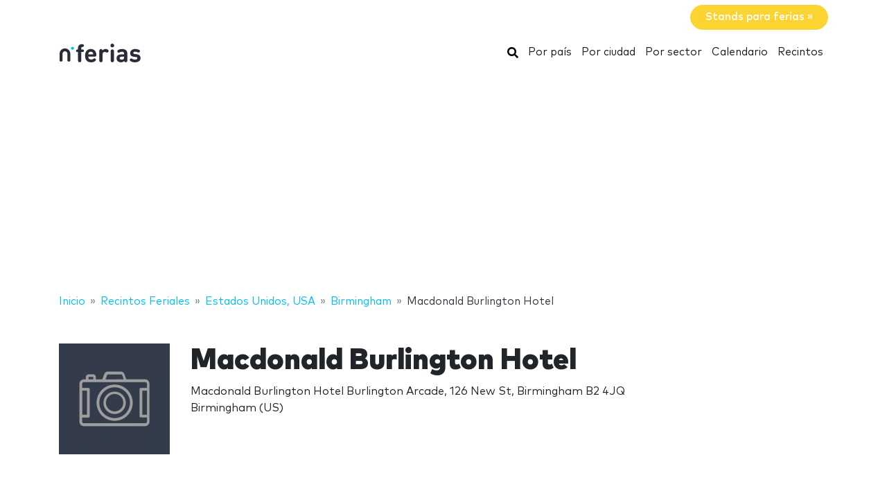

--- FILE ---
content_type: text/html; charset=utf-8
request_url: https://www.google.com/recaptcha/api2/aframe
body_size: 268
content:
<!DOCTYPE HTML><html><head><meta http-equiv="content-type" content="text/html; charset=UTF-8"></head><body><script nonce="mRsEJS5y7rkQdG8BBIf7kQ">/** Anti-fraud and anti-abuse applications only. See google.com/recaptcha */ try{var clients={'sodar':'https://pagead2.googlesyndication.com/pagead/sodar?'};window.addEventListener("message",function(a){try{if(a.source===window.parent){var b=JSON.parse(a.data);var c=clients[b['id']];if(c){var d=document.createElement('img');d.src=c+b['params']+'&rc='+(localStorage.getItem("rc::a")?sessionStorage.getItem("rc::b"):"");window.document.body.appendChild(d);sessionStorage.setItem("rc::e",parseInt(sessionStorage.getItem("rc::e")||0)+1);localStorage.setItem("rc::h",'1763995162977');}}}catch(b){}});window.parent.postMessage("_grecaptcha_ready", "*");}catch(b){}</script></body></html>

--- FILE ---
content_type: application/javascript; charset=utf-8
request_url: https://fundingchoicesmessages.google.com/f/AGSKWxW3hPCetsEp5hmxDoN7Jq0Ib91kowgt_u12GZ-_KiHqJint5AePu0NqVoB3RMHlDetwbtjnlQrq8Rv7WYnFth3IEWra_49QBLo5JLnmF2U269kGYLEUCic-D1ieENdnPmzogaYAkifsVyQH4AORuhc-UBiWUKp-KvmzM0l6gTikpJqrGXkoFBihvtP4/_/adpop32./advertlayer./securepubads./bdcustomadsense-/adunit.
body_size: -1291
content:
window['1f921522-bd6c-465f-b96c-0639b07be284'] = true;